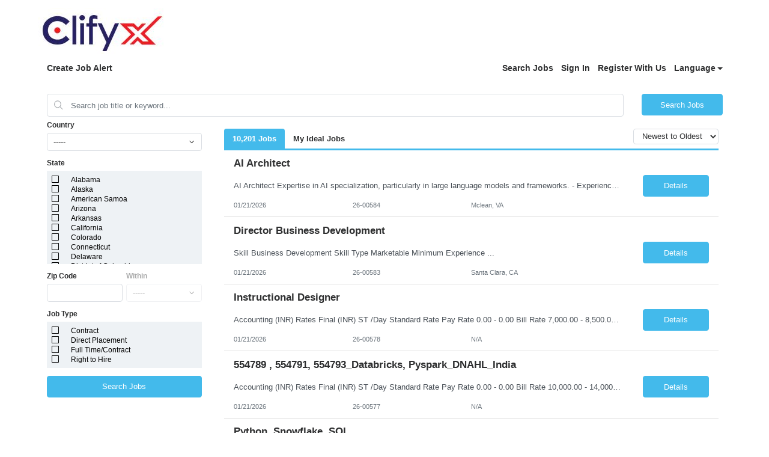

--- FILE ---
content_type: text/html;charset=UTF-8
request_url: https://www1.jobdiva.com/portal/?a=bajdnw4w0yraloh1qse3s25s4wl54b0546be8ws8392toifs4y6rer0c7aoojvcn&jobid=10977686&source=google
body_size: 5631
content:




 
  
 
 

 
 

 
 


 



 















<!doctype html>
<html lang=en>
<head>
    <title>Candidate Portal</title>
    <meta charset="utf-8">
    <meta name="viewport" content="width=device-width, initial-scale=1, maximum-scale=1">
    <meta name="theme-color" content="#000000">
    <meta prefix="og: http://ogp.me/ns#" property="og:image" content="/servlets-examples/servlet/getCompanyLogoServlet?teamid=1350">
    <!-- ----------------------------------------------------------------------- -->
    <link rel="shortcut icon" href="https://www1.jobdiva.com/info/sites/all/themes/jobdiva/favicon.ico?v=2">
    <link rel="stylesheet" href="css/bootstrap.min.css">
    <link rel="preload" as="style" onload="this.onload=null;this.rel='stylesheet'" href="https://use.fontawesome.com/releases/v5.1.0/css/all.css" integrity="sha384-lKuwvrZot6UHsBSfcMvOkWwlCMgc0TaWr+30HWe3a4ltaBwTZhyTEggF5tJv8tbt" crossorigin="anonymous">
    <link rel="preload" as="style" onload="this.onload=null;this.rel='stylesheet'" href="https://fonts.googleapis.com/css?family=Work+Sans">
    <link rel="preload" as="style" onload="this.onload=null;this.rel='stylesheet'" href="https://www1.jobdiva.com/candidates/css/a.css?t=1769009968499&compid=0">
    <link rel="stylesheet" href="https://www1.jobdiva.com/candidates/css/?a=bajdnw4w0yraloh1qse3s25s4wl54b0546be8ws8392toifs4y6rer0c7aoojvcn&compid=0">
    <link rel="preload" as="style" onload="this.onload=null;this.rel='stylesheet'" href="js/locale-all.js">
    <!-- ----------------------------------------------------------------------- -->
    <script src="https://www.google.com/recaptcha/api.js" async defer></script>
    <script src="/scripts/pako.min.js"></script>
    
    <style>
        .jobdivafooter {
            margin-top: auto;
            padding: 1em;
            z-index: -100;
        }
  
    </style>
    <style type='text/css'>
</style>
    <style></style>

    
        <meta prefix="og: http://ogp.me/ns#" property="og:title" content="Data Modeler"/>
        <meta prefix="og: http://ogp.me/ns#" property="og:description" content=" Requisition Details:
JD:
Role Title: Data Modeller
 
Roles & Responsibilities:
• ExpExperience working with PowerDesigner modeling tool
• Experience working in Datawarehousing environment prefe..."/>
        <script type="application/ld+json">
        {
            "@context": "https://schema.org",
            "@type": "JobPosting",
            "datePosted": "2018-03-19",
            "description": "<div><span style=\"font-family:verdana\"><span style=\"font-size:12px\"> </span></span>Requisition Details:<br />
<strong>JD:</strong><br />
Role Title: Data Modeller<br />
 <br />
Roles & Responsibilities:<br />
• ExpExperience working with PowerDesigner modeling tool<br />
• Experience working in Datawarehousing environment preferably insurance background<br />
• Experience in translating business requirements into logical and physical data model<br />
• Worked in creating model using star schema and relational databases<br />
• Ability to perform data analysis on source data to come up with relevant models.<br />
• Facilitates the creation of Logical Data Models using normalized (3NF), IDEF1X, and physical model dimensional structures (star and snowflake schemas) in OLAP and OLTP systems to support Enterprise Data Analytics and decision-making.<br />
• The Data Modeler enforces architectural standards and logical modeling best practices and conducts modeling sessions with IT and business groups from all areas of the Enterprise, defining and documenting semantics, business definitions, and relationships for Enterprise data.<br />
• The Data Modeler must have excellent verbal and written communication skills, demonstrable experience writing business definitions and logical models in third-normal form.<br />
• A high customer service and work ethic, the ability to grasp and articulate abstract concepts quickly, and be capable of interfacing easily with both business and technical people.<br />
<span style=\"font-family:times new roman,serif\"><span style=\"font-size:12.0pt\">We are an Equal Opportunity/Affirmative Action employer. All qualified applicants will receive consideration for employment without regard to race, color, religion,sex, national origin, gender identity, </span></span></div>",
            
            "hiringOrganization": {
                "@type": "Organization",
                "name": "ClifyX, INC",
                "url": "http://clifyx.com/",
                "logo": "http://www1.jobdiva.com/servlets-examples/servlet/getCompanyLogoServlet?teamid=1350"
            },
            
            
            "jobLocation": {
                "@type": "Place",
                "address": {
                    "@type": "PostalAddress",
                    "streetAddress": "",
                    "addressLocality": "Cincinnati",
                    "addressRegion": "OH",
                    "postalCode":" ",
                    "addressCountry": "US"
                }
            },
            
            "title": "Data Modeler",
            
            
            "employmentType": [],
            
            "identifier": {
                "@type": "PropertyValue",
                "name": "ClifyX, INC",
                "value": "18-02615"
            }
        }
        </script>
    

    
</head>
<body class="d-flex flex-column h-100">
    <noscript>
        <link rel="stylesheet" href="https://use.fontawesome.com/releases/v5.1.0/css/all.css" integrity="sha384-lKuwvrZot6UHsBSfcMvOkWwlCMgc0TaWr+30HWe3a4ltaBwTZhyTEggF5tJv8tbt" crossorigin="anonymous">
        <link rel="stylesheet" href="https://fonts.googleapis.com/css?family=Work+Sans">
        <link rel="stylesheet" href="https://www1.jobdiva.com/candidates/css/a.css?t=1769009968510">
        <link rel="stylesheet" href="js/locale-all.js">
        You need to enable JavaScript to run this app.
    </noscript>
    <div id="jobdivaheader"><div id='logo-container' class='container' data-hdr-flag='-1'><img id='logo' class='img-fluid float-left pt-5 pt-md-3 pb-3' onerror='hideLogo()' src='/servlets-examples/servlet/getCompanyLogoServlet?teamid=1350'></div></div>
    <div id="root" class="flex-grow-1"></div>

    <script src="js/jquery-3.5.1.slim.min.js"></script>
    <script src="js/popper.min.2.11.6.js"></script>
    <script src="js/bootstrap.min.5.3.8.js"></script>

    

    <div id="jobdivafooter" class="jobdivafooter"></div>
    <div id="jobdivapixeltracking" class="jobdivafooter"></div>

    <script type="text/javascript">
        function hideLogo() {
            document.getElementById('logo').remove();
            document.getElementById('logo-container').classList.remove('container');
            document.getElementById('logo-container').classList.add('py-3');
        }
        function openPrivacyPolicy() {
            const a = 'bajdnw4w0yraloh1qse3s25s4wl54b0546be8ws8392toifs4y6rer0c7aoojvcn';
            let url = (window.location.hostname.includes("localhost"))
                    ? "http://localhost:8080/#/privacy-policy"
                    : window.location.origin + "/portal/?a=" + a + "#/privacy-policy";
            const win = window.open(url, "_blank");
            win.focus();
        }
        function setCookie(name, value, expires, path, domain) {
            var curCookie = name + "=" + escape(value) +
                ((expires) ? "; expires=" + expires.toGMTString() : "") +
                ((path) ? "; path=" + path : "") +
                ((domain) ? "; domain=" + domain : "") +
                "; SameSite=Lax; secure";
            document.cookie = curCookie;
        }
        var JobPortalEnv = "PRODUCTION";
        var now = new Date();
	    // cookie expires in one year (actually, 365 days)
	    now.setTime(now.getTime() + 365 * 24 * 60 * 60 * 1000);
        setCookie("JobPortalEnv",JobPortalEnv,now,"/");
        //  --------------------------------------------------------------------------------------
        var jsFilePath1 = "/portal/index_bundle.js.gz?v=20260119_01";
        var jsFilePath2 = "/portal/1.index_bundle.js.gz?v=20260119_01";
        function loadScript(content) {
            var script = document.createElement("script");
            script.textContent = content;
            document.head.appendChild(script);
        }
        function handleResponse(xhr, jsFilePath) {
            if (xhr.status === 200) {
                var uint8Array = new Uint8Array(xhr.response);
                var inflatedData = pako.inflate(uint8Array, { to: "string" });
                loadScript(inflatedData);
            }
        }
        function loadScriptFile(jsFilePath) {
            var xhr = new XMLHttpRequest();
            xhr.responseType = "arraybuffer";

            xhr.onload = function() {
                handleResponse(xhr, jsFilePath);
            };

            xhr.open("GET", jsFilePath, true);
            xhr.send();
        }
        loadScriptFile(jsFilePath1);
        loadScriptFile(jsFilePath2);
        //  --------------------------------------------------------------------------------------
        function changeColor(color) {
            $(".primary-color, "+
                ".primary-color-inverse:hover, "+
                ".radio-container input:checked ~ .radio-checkmark, "+
                ".checkbox-container input:checked ~ .checkmark, "+
                ".DayPicker-Day--today, "+
                ".fc-state-active, "+
                ".dropdown-item:active, "+
                ".filter-list-selected, "+
                ".btn-pageno:hover, "+
                ".listitem-active, "+
                ".listitem:hover, "+
                ".sidenav, "+
                ".secondary-btn "+
                ".dialog-btn-success, "+
                ".cal-jobs-filter-btn").css("background-color", color);
            $(".primary-color-border, "+
                ".m-signature-pad, "+
                ".selected-sub-menu, "+
                ".no-search, "+
                ".license-selected-sub-menu, "+
                ".filter-list-section, "+
                ".primary-color-border, "+
                ".filter-list-left-section, "+
                ".cal-jobs-filter-label").css("border-color", color);
            $("::-webkit-scrollbar-thumb, ::-webkit-scrollbar-thumb:hover").css("cssText", "background-color: "+color+" !important;");
        }
        function changeFont(font) {
            $("body").css("font-family", font);
        }
        function changeHeader(option, header, logoURL) {
            if (option == "1") {
                header = "";
            } else if (option == "2") {
            } else if (option == "3") {
                header = "<div class='container'>"
                    + "<img id='logo' class='img-fluid float-left pt-5 pt-md-3 pb-3' src='/servlets-examples/servlet/getCompanyLogoServlet?teamid=1350'>"
                    + "</div>";
            } else if (option == "0") {
                header ="<div class='jumbotron jumbotron-fluid top-bar color'><div class='container'></div></div>";
                $(".top-bar").css("background-image","url('"+logoURL+"')");
            }
            $("#jobdivaheader").html(header);
        }
        function changeFooter(footer) {
            $("#jobdivafooter").html(footer);
        }
        function changeCss(css) {
            if (css) {
                eval(transfer(css));
            }
        }
        function transfer(css) {
            if (css) {
                css = css.replace(/(?:(?:\r\n|\r|\n)\s*){2}/gm, "");
                var cssArray = css.split("}");
                var jqueryText = "";
                for (i = 0; i < cssArray.length; i++) {
                    var item = cssArray[i];
                    console.log(item);
                    var tempArray = item.split("{");
                    if (tempArray.length == 2) {
                        var name = tempArray[0];
                        var styles = tempArray[1].split(";");
                        var styleStr = "";
                        for (j = 0; j < styles.length; j++) {
                            var styleItem = styles[j];
                            var oneStyle = styleItem.split(":");
                            if (oneStyle.length == 2) {
                                var styleName = oneStyle[0].trim();
                                var styleContent = oneStyle[1].trim();
                                if (styleContent.length >= 2 && styleContent.charAt(0) === '"' && styleContent.charAt(styleContent.length - 1) === '"') {
                                    styleContent = "'" + styleContent.substring(1, styleContent.length - 1) + "'";
                                }
                                styleStr += ".css(\""+styleName+"\",\""+styleContent+"\")";
                            }
                        }
                        jqueryText += "$(\""+name.trim()+"\")"+styleStr+"\n";
                    }
                }
                console.log("jqueryText:" + jqueryText);
                return jqueryText;
            }
        }
        String.prototype.trim = function() {
            return this.replace(/(?:(?:\r\n|\r|\n)\s*){2}/gm, "").replace(/^\s+|\s+$/gm, "");
        }
        function routerHandlerTitle(title) {
            if (title) {
                document.title = title;
            }
        }
    </script>
</body>
</html>
